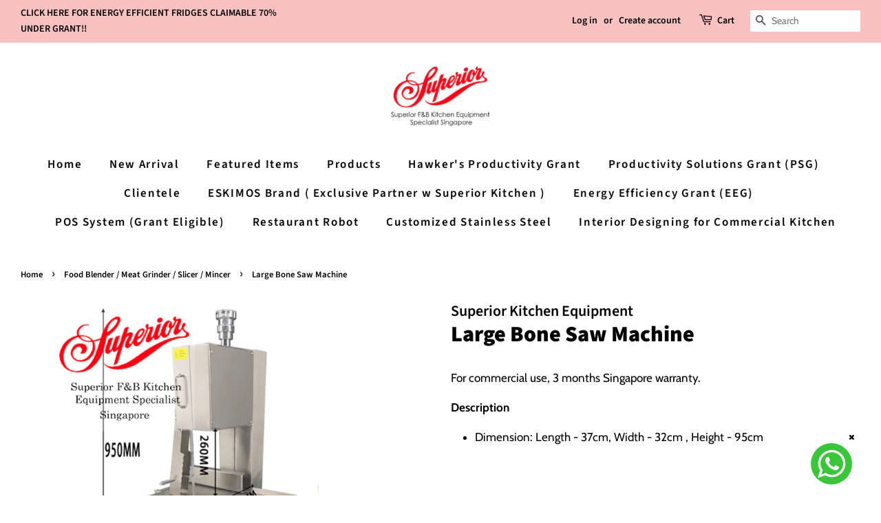

--- FILE ---
content_type: text/html; charset=UTF-8
request_url: https://wchat.meetanshi.work/display.php?shop=dining-in-garden.myshopify.com
body_size: -141
content:
["1","+6591519054","Message+your+inquiries+now","1","3","10","10","10","10"]